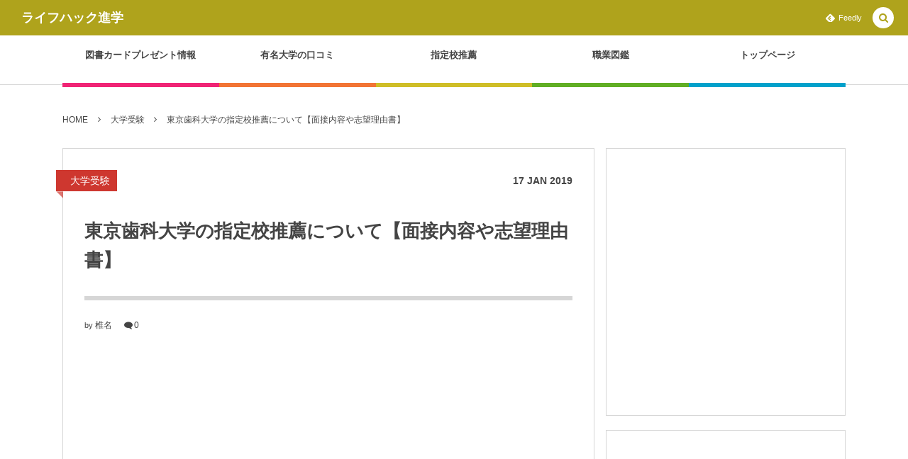

--- FILE ---
content_type: text/html; charset=UTF-8
request_url: https://life-hack-lab.com/zyuken/tokyoshika-shitei/
body_size: 15334
content:
<!DOCTYPE html><html lang="ja"
	prefix="og: https://ogp.me/ns#"  class="no-js"><head prefix="og: http://ogp.me/ns# fb: http://ogp.me/ns/fb# article: http://ogp.me/ns/article#"><meta charset="UTF-8" />
<meta name="viewport" content="width=device-width,initial-scale=1,minimum-scale=1,user-scalable=yes" /><link rel="canonical" href="https://life-hack-lab.com/zyuken/tokyoshika-shitei/" /><title>東京歯科大学の指定校推薦について【面接内容や志望理由書】 | ライフハック進学</title>
<link rel="dns-prefetch" href="//connect.facebook.net" /><link rel="dns-prefetch" href="//secure.gravatar.com" /><link rel="dns-prefetch" href="//api.pinterest.com" /><link rel="dns-prefetch" href="//jsoon.digitiminimi.com" /><link rel="dns-prefetch" href="//b.hatena.ne.jp" /><link rel="dns-prefetch" href="//platform.twitter.com" /><meta http-equiv="Last-Modified" content="Sun, 21 Apr. 2019 13:33:52 +0900" /><link rel="pingback" href="https://life-hack-lab.com/xmlrpc.php" />
<!-- All in One SEO Pack 3.2.9 によって Michael Torbert の Semper Fi Web Designob_start_detected [-1,-1] -->
<script type="application/ld+json" class="aioseop-schema">{"@context":"https://schema.org","@graph":[{"@type":"Organization","@id":"https://life-hack-lab.com/#organization","url":"https://life-hack-lab.com/","name":"\u30e9\u30a4\u30d5\u30cf\u30c3\u30af\u9032\u5b66","sameAs":[]},{"@type":"WebSite","@id":"https://life-hack-lab.com/#website","url":"https://life-hack-lab.com/","name":"\u30e9\u30a4\u30d5\u30cf\u30c3\u30af\u9032\u5b66","publisher":{"@id":"https://life-hack-lab.com/#organization"}},{"@type":"WebPage","@id":"https://life-hack-lab.com/zyuken/tokyoshika-shitei/#webpage","url":"https://life-hack-lab.com/zyuken/tokyoshika-shitei/","inLanguage":"ja","name":"\u6771\u4eac\u6b6f\u79d1\u5927\u5b66\u306e\u6307\u5b9a\u6821\u63a8\u85a6\u306b\u3064\u3044\u3066\u3010\u9762\u63a5\u5185\u5bb9\u3084\u5fd7\u671b\u7406\u7531\u66f8\u3011","isPartOf":{"@id":"https://life-hack-lab.com/#website"},"image":{"@type":"ImageObject","@id":"https://life-hack-lab.com/zyuken/tokyoshika-shitei/#primaryimage","url":"https://life-hack-lab.com/wp-content/uploads/2019/01/tokyoshika-shitei.png","width":409,"height":187},"primaryImageOfPage":{"@id":"https://life-hack-lab.com/zyuken/tokyoshika-shitei/#primaryimage"},"datePublished":"2019-01-17T04:52:41+09:00","dateModified":"2019-04-21T04:33:52+09:00"},{"@type":"Article","@id":"https://life-hack-lab.com/zyuken/tokyoshika-shitei/#article","isPartOf":{"@id":"https://life-hack-lab.com/zyuken/tokyoshika-shitei/#webpage"},"author":{"@id":"https://life-hack-lab.com/author/hcker-xo/#author"},"headline":"\u6771\u4eac\u6b6f\u79d1\u5927\u5b66\u306e\u6307\u5b9a\u6821\u63a8\u85a6\u306b\u3064\u3044\u3066\u3010\u9762\u63a5\u5185\u5bb9\u3084\u5fd7\u671b\u7406\u7531\u66f8\u3011","datePublished":"2019-01-17T04:52:41+09:00","dateModified":"2019-04-21T04:33:52+09:00","commentCount":0,"mainEntityOfPage":{"@id":"https://life-hack-lab.com/zyuken/tokyoshika-shitei/#webpage"},"publisher":{"@id":"https://life-hack-lab.com/#organization"},"articleSection":"\u5927\u5b66\u53d7\u9a13, \u6307\u5b9a\u6821\u63a8\u85a6","image":{"@type":"ImageObject","@id":"https://life-hack-lab.com/zyuken/tokyoshika-shitei/#primaryimage","url":"https://life-hack-lab.com/wp-content/uploads/2019/01/tokyoshika-shitei.png","width":409,"height":187}},{"@type":"Person","@id":"https://life-hack-lab.com/author/hcker-xo/#author","name":"\u690e\u540d","sameAs":[],"image":{"@type":"ImageObject","@id":"https://life-hack-lab.com/#personlogo","url":"https://secure.gravatar.com/avatar/552be5dd2ade268752dc19c530e62730?s=96&d=mm&r=g","width":96,"height":96,"caption":"\u690e\u540d"}}]}</script>
<link rel="canonical" href="https://life-hack-lab.com/zyuken/tokyoshika-shitei/" />
<meta property="og:type" content="article" />
<meta property="og:title" content="東京歯科大学の指定校推薦について【面接内容や志望理由書】 | ライフハック進学" />
<meta property="og:description" content="こんにちは！ 今回は、東京歯科大学の指定校推薦に合格するためには評定平均はいくら必要なのか、面接ではどのようなことを聞かれるのかといった情報をまとめてみました！ 実際に東京歯科大学に指定校推薦で合格した人から話を聞いたので、情報の精度については信頼できるかと思います。 なお、今回インタビューした方の受験学部は東京歯科大学歯学部です。 東京歯科大学の指定校推薦について その1" />
<meta property="og:url" content="https://life-hack-lab.com/zyuken/tokyoshika-shitei/" />
<meta property="og:site_name" content="Life Hack Lab" />
<meta property="og:image" content="https://life-hack-lab.com/wp-content/uploads/2019/01/tokyoshika-shitei.png" />
<meta property="article:published_time" content="2019-01-17T04:52:41Z" />
<meta property="article:modified_time" content="2019-04-21T04:33:52Z" />
<meta property="og:image:secure_url" content="https://life-hack-lab.com/wp-content/uploads/2019/01/tokyoshika-shitei.png" />
<meta name="twitter:card" content="summary" />
<meta name="twitter:site" content="@Shiina_in_tokyo" />
<meta name="twitter:domain" content="https://twitter.com/Shiina_in_tokyo" />
<meta name="twitter:title" content="東京歯科大学の指定校推薦について【面接内容や志望理由書】 | ライフハック進学" />
<meta name="twitter:description" content="こんにちは！ 今回は、東京歯科大学の指定校推薦に合格するためには評定平均はいくら必要なのか、面接ではどのようなことを聞かれるのかといった情報をまとめてみました！ 実際に東京歯科大学に指定校推薦で合格した人から話を聞いたので、情報の精度については信頼できるかと思います。 なお、今回インタビューした方の受験学部は東京歯科大学歯学部です。 東京歯科大学の指定校推薦について その1" />
<meta name="twitter:image" content="https://life-hack-lab.com/wp-content/uploads/2019/01/tokyoshika-shitei.png" />
			<script >
				window.ga=window.ga||function(){(ga.q=ga.q||[]).push(arguments)};ga.l=+new Date;
				ga('create', 'UA-108489965-1', 'auto');
				// Plugins
				
				ga('send', 'pageview');
			</script>
			<script async src="https://www.google-analytics.com/analytics.js"></script>
			<!-- All in One SEO Pack -->
<link rel='dns-prefetch' href='//s0.wp.com' />
<link rel='dns-prefetch' href='//ajax.googleapis.com' />
<link rel='dns-prefetch' href='//s.w.org' />
<link rel="alternate" type="application/rss+xml" title="ライフハック進学 &raquo; フィード" href="https://life-hack-lab.com/feed/" />
<link rel="alternate" type="application/rss+xml" title="ライフハック進学 &raquo; コメントフィード" href="https://life-hack-lab.com/comments/feed/" />
<link rel="alternate" type="application/rss+xml" title="ライフハック進学 &raquo; 東京歯科大学の指定校推薦について【面接内容や志望理由書】 のコメントのフィード" href="https://life-hack-lab.com/zyuken/tokyoshika-shitei/feed/" />
		<script>
			window._wpemojiSettings = {"baseUrl":"https:\/\/s.w.org\/images\/core\/emoji\/12.0.0-1\/72x72\/","ext":".png","svgUrl":"https:\/\/s.w.org\/images\/core\/emoji\/12.0.0-1\/svg\/","svgExt":".svg","source":{"concatemoji":"https:\/\/life-hack-lab.com\/wp-includes\/js\/wp-emoji-release.min.js?ver=5.3.20"}};
			!function(e,a,t){var n,r,o,i=a.createElement("canvas"),p=i.getContext&&i.getContext("2d");function s(e,t){var a=String.fromCharCode;p.clearRect(0,0,i.width,i.height),p.fillText(a.apply(this,e),0,0);e=i.toDataURL();return p.clearRect(0,0,i.width,i.height),p.fillText(a.apply(this,t),0,0),e===i.toDataURL()}function c(e){var t=a.createElement("script");t.src=e,t.defer=t.type="text/javascript",a.getElementsByTagName("head")[0].appendChild(t)}for(o=Array("flag","emoji"),t.supports={everything:!0,everythingExceptFlag:!0},r=0;r<o.length;r++)t.supports[o[r]]=function(e){if(!p||!p.fillText)return!1;switch(p.textBaseline="top",p.font="600 32px Arial",e){case"flag":return s([127987,65039,8205,9895,65039],[127987,65039,8203,9895,65039])?!1:!s([55356,56826,55356,56819],[55356,56826,8203,55356,56819])&&!s([55356,57332,56128,56423,56128,56418,56128,56421,56128,56430,56128,56423,56128,56447],[55356,57332,8203,56128,56423,8203,56128,56418,8203,56128,56421,8203,56128,56430,8203,56128,56423,8203,56128,56447]);case"emoji":return!s([55357,56424,55356,57342,8205,55358,56605,8205,55357,56424,55356,57340],[55357,56424,55356,57342,8203,55358,56605,8203,55357,56424,55356,57340])}return!1}(o[r]),t.supports.everything=t.supports.everything&&t.supports[o[r]],"flag"!==o[r]&&(t.supports.everythingExceptFlag=t.supports.everythingExceptFlag&&t.supports[o[r]]);t.supports.everythingExceptFlag=t.supports.everythingExceptFlag&&!t.supports.flag,t.DOMReady=!1,t.readyCallback=function(){t.DOMReady=!0},t.supports.everything||(n=function(){t.readyCallback()},a.addEventListener?(a.addEventListener("DOMContentLoaded",n,!1),e.addEventListener("load",n,!1)):(e.attachEvent("onload",n),a.attachEvent("onreadystatechange",function(){"complete"===a.readyState&&t.readyCallback()})),(n=t.source||{}).concatemoji?c(n.concatemoji):n.wpemoji&&n.twemoji&&(c(n.twemoji),c(n.wpemoji)))}(window,document,window._wpemojiSettings);
		</script>
		<style type="text/css">
img.wp-smiley,
img.emoji {
	display: inline !important;
	border: none !important;
	box-shadow: none !important;
	height: 1em !important;
	width: 1em !important;
	margin: 0 .07em !important;
	vertical-align: -0.1em !important;
	background: none !important;
	padding: 0 !important;
}
</style>
	<link rel='stylesheet' id='wp-block-library-css'  href='https://life-hack-lab.com/wp-includes/css/dist/block-library/style.min.css?ver=5.3.20' type='text/css' media='all' />
<link rel='stylesheet' id='contact-form-7-css'  href='https://life-hack-lab.com/wp-content/plugins/contact-form-7/includes/css/styles.css?ver=5.1.4' type='text/css' media='all' />
<link rel='stylesheet' id='toc-screen-css'  href='https://life-hack-lab.com/wp-content/plugins/table-of-contents-plus/screen.min.css?ver=1509' type='text/css' media='all' />
<link rel='stylesheet' id='digipress-css'  href='https://life-hack-lab.com/wp-content/themes/dp-colors/css/pc.css?ver=20200506015125' type='text/css' media='all' />
<link rel='stylesheet' id='wow-css'  href='https://life-hack-lab.com/wp-content/themes/dp-colors/css/animate.css?ver=2.3.0.4' type='text/css' media='all' />
<link rel='stylesheet' id='dp-visual-css'  href='https://life-hack-lab.com/wp-content/uploads/digipress/colors/css/visual-custom.css?ver=20200608000850' type='text/css' media='all' />
<link rel='stylesheet' id='jquery-lazyloadxt-spinner-css-css'  href='//life-hack-lab.com/wp-content/plugins/a3-lazy-load/assets/css/jquery.lazyloadxt.spinner.css?ver=5.3.20' type='text/css' media='all' />
<link rel='stylesheet' id='jetpack_css-css'  href='https://life-hack-lab.com/wp-content/plugins/jetpack/css/jetpack.css?ver=7.8.4' type='text/css' media='all' />
<script>if (document.location.protocol != "https:") {document.location = document.URL.replace(/^http:/i, "https:");}</script><script src='https://ajax.googleapis.com/ajax/libs/jquery/2.2.4/jquery.min.js?ver=5.3.20'></script>
<link rel='https://api.w.org/' href='https://life-hack-lab.com/wp-json/' />
<link rel="EditURI" type="application/rsd+xml" title="RSD" href="https://life-hack-lab.com/xmlrpc.php?rsd" />
<link rel="wlwmanifest" type="application/wlwmanifest+xml" href="https://life-hack-lab.com/wp-includes/wlwmanifest.xml" /> 
<link rel='shortlink' href='https://life-hack-lab.com/?p=2263' />
<link rel="alternate" type="application/json+oembed" href="https://life-hack-lab.com/wp-json/oembed/1.0/embed?url=https%3A%2F%2Flife-hack-lab.com%2Fzyuken%2Ftokyoshika-shitei%2F" />
<link rel="alternate" type="text/xml+oembed" href="https://life-hack-lab.com/wp-json/oembed/1.0/embed?url=https%3A%2F%2Flife-hack-lab.com%2Fzyuken%2Ftokyoshika-shitei%2F&#038;format=xml" />
<style type='text/css'>img#wpstats{display:none}</style><!-- All in one Favicon 4.7 --><link rel="shortcut icon" href="https://life-hack-lab.com/wp-content/uploads/2019/03/ラ-1.png" />
<link rel="icon" href="https://life-hack-lab.com/wp-content/uploads/2019/03/ラ-2.png" type="image/gif"/>
<link rel="icon" href="https://life-hack-lab.com/wp-content/uploads/2019/03/ラ.png" type="image/png"/>
<link rel="apple-touch-icon" href="https://life-hack-lab.com/wp-content/uploads/2019/03/ラ-3.png" />
<style type="text/css" id="custom-background-css">
body.custom-background { background-color: #ffffff; }
</style>
	<script>j$=jQuery;</script></head>
<body data-rsssl=1 class="post-template-default single single-post postid-2263 single-format-standard custom-background pc-theme not-home" data-ct-sns-cache="true" data-ct-sns-cache-time="86400000"><div id="wrapper">
<header id="header" class="header_area not-home">
<div id="header-bar"><h1 class="bar_title not-home"><a href="https://life-hack-lab.com/" title="ライフハック進学" class="txt wow fadeInLeft">ライフハック進学</a></h1><div id="header-bar-content" class="wow fadeInRight has_search">
<div id="expand_global_menu" role="button" class="bar_item icon-spaced-menu"><span>Menu</span></div><div id="header-sns" class="bar_item"><ul><li class="feedly"><a href="https://feedly.com/i/subscription/feed/https%3A%2F%2Flife-hack-lab.com%2Ffeed%2F" target="_blank" title="Follow on feedly" class="icon-feedly"><span>Feedly</span></a></li></ul></div></div></div><div id="header-content"></div><nav id="header-menu" class="header-menu-normal-page"><div id="header-menu-content"><ul id="global_menu_ul" class="menu_num_5 under_bar"><li id="menu-item-3378" class="menu-item menu-item-type-custom menu-item-object-custom"><a href="https://life-hack-lab.com/gakureki/mynavi/" class="menu-link"><span class="menu-title">図書カードプレゼント情報</span></a></li>
<li id="menu-item-3410" class="menu-item menu-item-type-custom menu-item-object-custom"><a href="https://life-hack-lab.com/tag/%E6%9C%89%E5%90%8D%E5%A4%A7%E5%AD%A6/" class="menu-link"><span class="menu-title">有名大学の口コミ</span></a></li>
<li id="menu-item-3411" class="menu-item menu-item-type-custom menu-item-object-custom"><a href="https://life-hack-lab.com/tag/%E6%8C%87%E5%AE%9A%E6%A0%A1%E6%8E%A8%E8%96%A6/" class="menu-link"><span class="menu-title">指定校推薦</span></a></li>
<li id="menu-item-3379" class="menu-item menu-item-type-taxonomy menu-item-object-category"><a href="https://life-hack-lab.com/category/syokugyou/" class="menu-link"><span class="menu-title">職業図鑑</span></a></li>
<li id="menu-item-8737" class="menu-item menu-item-type-post_type menu-item-object-page menu-item-home"><a href="https://life-hack-lab.com/" class="menu-link"><span class="menu-title">トップページ</span></a></li>
</ul></div></nav></header><main id="main" role="main" class="not-home"><nav id="dp_breadcrumb_nav" class="dp_breadcrumb_nav widget-container-inner"><ul><li><a href="https://life-hack-lab.com/" class="nav_home"><span>HOME</span></a></li><li><a href="https://life-hack-lab.com/category/zyuken/"><span>大学受験</span></a></li><li><a href="https://life-hack-lab.com/zyuken/tokyoshika-shitei/"><span>東京歯科大学の指定校推薦について【面接内容や志望理由書】</span></a></li></ul></nav><div id="main-content" class="clearfix"><div id="content" class="content two-col"><div id="article-content"><article id="post-2263" class="single-article post-2263 post type-post status-publish format-standard has-post-thumbnail category-zyuken tag-47">
<header id="single-header" class="right"><div class="post-meta top"><div class="single-cat"><a href="https://life-hack-lab.com/category/zyuken/" rel="tag" class=" cat-color6">大学受験</a></div><div class="single-date"><time datetime="2019-01-17T13:52:41+09:00" class="published"><span class="date_day">17</span> <span class="date_month_en">Jan</span> <span class="date_year">2019</span></time></div></div><h1 class="single-title"><span class="wow fadeInRight">東京歯科大学の指定校推薦について【面接内容や志望理由書】</span></h1><div class="post-meta under-title"><div class="author-info meta-author vcard"><div class="author-name">by <a href="https://life-hack-lab.com/author/hcker-xo/" rel="author" title="Show articles of this user." class="fn">椎名</a></div></div><span class="meta-comment-num icon-comment"><a href="https://life-hack-lab.com/zyuken/tokyoshika-shitei/#respond" title="Comment on 東京歯科大学の指定校推薦について【面接内容や志望理由書】">0</a></span></div></header><div id="widget-post-header" class="widget-content header two-col clearfix"><div id="dpcustomtextwidget-3" class="widget dp_custom_text_widget single"><div class="dp_text_widget"><script async src="https://pagead2.googlesyndication.com/pagead/js/adsbygoogle.js"></script>
<!-- toplink -->
<ins class="adsbygoogle"
     style="display:block"
     data-ad-client="ca-pub-5013437485131506"
     data-ad-slot="4033833063"
     data-ad-format="link"
     data-full-width-responsive="true"></ins>
<script>
     (adsbygoogle = window.adsbygoogle || []).push({});
</script></div></div></div><div class="entry entry-content"><p><img class="lazy lazy-hidden alignnone size-full wp-image-2265" src="//life-hack-lab.com/wp-content/plugins/a3-lazy-load/assets/images/lazy_placeholder.gif" data-lazy-type="image" data-src="https://life-hack-lab.com/wp-content/uploads/2019/01/tokyoshika-shitei.png" alt="" width="409" height="187" srcset="" data-srcset="https://life-hack-lab.com/wp-content/uploads/2019/01/tokyoshika-shitei.png 409w, https://life-hack-lab.com/wp-content/uploads/2019/01/tokyoshika-shitei-300x137.png 300w" sizes="(max-width: 409px) 100vw, 409px" /><noscript><img class="alignnone size-full wp-image-2265" src="https://life-hack-lab.com/wp-content/uploads/2019/01/tokyoshika-shitei.png" alt="" width="409" height="187" srcset="https://life-hack-lab.com/wp-content/uploads/2019/01/tokyoshika-shitei.png 409w, https://life-hack-lab.com/wp-content/uploads/2019/01/tokyoshika-shitei-300x137.png 300w" sizes="(max-width: 409px) 100vw, 409px" /></noscript><br />
こんにちは！</p>
<p>今回は、東京歯科大学の指定校推薦に合格するためには評定平均はいくら必要なのか、面接ではどのようなことを聞かれるのかといった情報をまとめてみました！</p>
<p><strong>実際に東京歯科大学に指定校推薦で合格した人から話を聞いたので、情報の精度については信頼できるかと思います。</strong></p>
<p><strong>なお、今回インタビューした方の受験学部は東京歯科大学歯学部です。</strong></p>
<div id="dpcustomtextwidget-9" class="widget-box dp_custom_text_widget single"><div class="dp_text_widget"><script async src="//pagead2.googlesyndication.com/pagead/js/adsbygoogle.js"></script>
<ins class="adsbygoogle"
     style="display:block; text-align:center;"
     data-ad-layout="in-article"
     data-ad-format="fluid"
     data-ad-client="ca-pub-5013437485131506"
     data-ad-slot="9495237603"></ins>
<script>
     (adsbygoogle = window.adsbygoogle || []).push({});
</script></div></div><div id="toc_container" class="toc_white no_bullets"><p class="toc_title">この記事の目次</p><ul class="toc_list"><li><a href="#i">東京歯科大学の指定校推薦について</a></li><li><a href="#1">その1 東京歯科大学指定校推薦の日程について</a></li><li><a href="#2">その2 東京歯科大学指定校推薦の面接について</a></li><li><a href="#i-2">面接官の様子について</a></li><li><a href="#i-3">質問①東京歯科大学の志望理由を教えてください</a></li><li><a href="#i-4">質問②歯科医師の志望理由</a></li><li><a href="#i-5">質問③附属病院についてどう思うか</a></li><li><a href="#i-6">質問④大学に入ったら何がしたいか</a></li><li><a href="#3">その3 東京歯科大学指定校推薦の志望理由書について</a></li><li><a href="#i-7">指定校推薦で東京歯科大学に合格するために今すぐできる事</a></li><li><a href="#i-8">今回のまとめ</a></li></ul></div>
<script async src="//pagead2.googlesyndication.com/pagead/js/adsbygoogle.js"></script>
<ins class="adsbygoogle"
     style="display:block; text-align:center;"
     data-ad-layout="in-article"
     data-ad-format="fluid"
     data-ad-client="ca-pub-5013437485131506"
     data-ad-slot="9495237603"></ins>
<script>
     (adsbygoogle = window.adsbygoogle || []).push({});
</script><h2 id="e69db1e4baace6adafe7a791e5a4a7e5ada6e381aee68c87e5ae9ae6a0a1e68ea8e896a6e381abe381a4e38184e381a6-1"><span id="i">東京歯科大学の指定校推薦について</span></h2>
<h3 id="e3819de381ae1-e69db1e4baace6adafe7a791e5a4a7e5ada6e68c87e5ae9ae6a0a1e68ea8e896a6e381aee697a5e7a88be381abe381a4e38184e381a6-2"><span id="1">その1 東京歯科大学指定校推薦の日程について</span></h3>
<p>東京歯科大学の指定校推薦の日程は以下のようになっています。</p>
<p><strong>校内書類提出（8月まで）→校内選抜の結果（9月中旬）→願書提出（11月初旬）→学科試験（11月下旬）</strong></p>
<p>なお、東京歯科大学歯学部の指定校推薦に出願するためには<strong>全科目平均評定4.3以上</strong>が必要です。(この基準はあなたの在籍高校によって多少変動します。)</p>
<p>平均評定には、高1年生時の1学期・2学期・3学期、高2年生時の1学期・2学期・3学期、高3年生時の1学期の通知表が使用されます。</p>
<p><strong>そのため、東京歯科大学の指定校推薦に出願を考えている方は高校1年生のうちから定期テストに対する勉強を気を抜かずに行っておきましょう。</strong></p>
<p>次は、東京歯科大学の指定校推薦面接時に聞かれることについてご紹介していきたいと思います。</p>
<p>なお、東京歯科大学歯学部の指定校推薦には面接の他に英語、数学、理科（一科目）の学科試験（50分）、小論文｢東京歯科大学の建学理念について｣（50分）が課されていました。</p>
<h3 id="e3819de381ae2-e69db1e4baace6adafe7a791e5a4a7e5ada6e68c87e5ae9ae6a0a1e68ea8e896a6e381aee99da2e68ea5e381abe381a4e38184e381a6-3"><span id="2">その2 東京歯科大学指定校推薦の面接について</span></h3>
<h4 id="e99da2e68ea5e5ae98e381aee6a798e5ad90e381abe381a4e38184e381a6-4"><span id="i-2">面接官の様子について</span></h4>
<p>2人、50代くらいの男性、ラフな雰囲気で日常会話のような感じ、とても話しやすかった。</p>
<h4 id="e8b3aae5958fe291a0e69db1e4baace6adafe7a791e5a4a7e5ada6e381aee5bf97e69c9be79086e794b1e38292e69599e38188e381a6e3818fe381a0e38195e38184-5"><span id="i-3">質問①東京歯科大学の志望理由を教えてください</span></h4>
<p>国家試験合格率が他大学と比べて、頭一つ飛び出ていて、歯科医師になるための環境がしっかり揃っていると感じたから。また、附属病院の施設も充実していて、自分は口腔外科医として勤務したいと思ったから、口腔外科のある総合病院が付属の東京歯科大学が良いと感じた。</p>
<p>(志望理由を明確に言うためには東京歯科大学についてきちんと知っておく必要があります。不安な方は、<a href="https://ck.jp.ap.valuecommerce.com/servlet/referral?sid=3370748&amp;pid=884962848&amp;vc_url=https://shingakunet.com/gakko/SC000439/">スタディサプリ進路で東京歯科大学のパンフレットを無料請求</a>し、きちんと大学の取り組みを調べておくと良いでしょう。)</p>
<p><a class="btn" href="https://ck.jp.ap.valuecommerce.com/servlet/referral?sid=3370748&amp;pid=884962848&amp;vc_url=https://shingakunet.com/gakko/SC000439/">東京歯科大学のパンフレットを無料請求</a></p>
<h4 id="e8b3aae5958fe291a1e6adafe7a791e58cbbe5b8abe381aee5bf97e69c9be79086e794b1-6"><span id="i-4">質問②歯科医師の志望理由</span></h4>
<p>叔父が歯科医師であり、治療をしてもらった際にとてもかっこいい良いと感じ、憧れを抱いた。また、患者目線からの対応もしていて、人間としても尊敬できると思った。加えて、近所でお世話になっている歯科医院で、とても優しく接してもらったことで、治療をまかせることが出来たことから、そういう歯科医師になりたいと思った。</p>
<h4 id="e8b3aae5958fe291a2e99984e5b19ee79785e999a2e381abe381a4e38184e381a6e381a9e38186e6809de38186e3818b-7"><span id="i-5">質問③附属病院についてどう思うか</span></h4>
<p>身近な人間が通院しているが、痛くもないし対応がとても良いという評判を聞く。また、最新鋭の設備が揃っていることから、他県からも患者が来ると聞き、とても驚いた。</p>
<h4 id="e8b3aae5958fe291a3e5a4a7e5ada6e381abe585a5e381a3e3819fe38289e4bd95e3818ce38197e3819fe38184e3818b-8"><span id="i-6">質問④大学に入ったら何がしたいか</span></h4>
<p>高校時代の経験を生かして、バレー部に入りたい。また、歯科を勉強のためだけでなく、自分の知識として深めていきたいと思った。</p>
<h3 id="e3819de381ae3-e69db1e4baace6adafe7a791e5a4a7e5ada6e68c87e5ae9ae6a0a1e68ea8e896a6e381aee5bf97e69c9be79086e794b1e69bb8e381abe381a4e38184-9"><span id="3">その3 東京歯科大学指定校推薦の志望理由書について</span></h3>
<p><strong>指定校推薦に出願する際には「志望理由書」というものを提出します。</strong></p>
<p>この志望理由書をノーヒントで書くのはとても大変なので、今回はインタビューをした方が実際に提出した志望理由書ご紹介したいと思います。</p>
<div class="box">【志望理由書(東京歯科大学歯学部)】<br />
私が歯科医師を目指した理由は、二つあります。ひとつは、おじが歯科医師だったことです。小さい頃に治療をしてもらったのですが、その姿はとてもかっこよく、憧れました。そして、私も自分の道を極めたいと思いました。2つ目は、近所の歯科医院の先生です。小学生の頃からお世話になっているのですが、いつもとても優しく接していただき、気持ちがいつも楽になりました。この方のおかげで私は歯科医院を嫌いになりませんでした。なので、子供が安心して通える歯科医院を作りたいとも思いました。加えて、大人でも信頼出来る技術と人間性を兼ね備えた歯科医師になりたいと思います。</div>
<h2 id="e68c87e5ae9ae6a0a1e68ea8e896a6e381a7e69db1e4baace6adafe7a791e5a4a7e5ada6e381abe59088e6a0bce38199e3828be3819fe38281e381abe4bb8ae38199-10"><span id="i-7">指定校推薦で東京歯科大学に合格するために今すぐできる事</span></h2>
<p>東京歯科大学の指定校推薦では、<br />
・本校の志望理由を教えて下さい<br />
という質問がなされていました。</p>
<p>この質問に対して、「他の大学でも学べること」を理由として答えるのはNGです。<br />
<strong>東京歯科大学だから学べること、東京歯科大学ではないといけない理由をきちんと答えましょう</strong>。</p>
<p>また、そのような回答を作るためには東京歯科大学について深く知っておく必要があります。<br />
<strong>そのため、東京歯科大学のパンフレットを取り寄せ、東京歯科大学についてきちんとリサーチをしておきましょう。(志望理由書を書く際にも大学パンフレットは役に立ちます！)</strong></p>
<p><a href="https://ck.jp.ap.valuecommerce.com/servlet/referral?sid=3370748&amp;pid=884962848&amp;vc_url=https://shingakunet.com/gakko/SC000439/">スタディサプリ進路</a>ならば送料も含めて無料で東京歯科大学の学校パンフレットを請求できます。<br />
ぜひ、<a href="https://ck.jp.ap.valuecommerce.com/servlet/referral?sid=3370748&amp;pid=884962848&amp;vc_url=https://shingakunet.com/gakko/SC000439/">スタディサプリ進路の公式ホームページ</a>で東京歯科大学のパンフレットを無料請求してみて下さい。</p>
<h2 id="e4bb8ae59b9ee381aee381bee381a8e38281-11"><span id="i-8">今回のまとめ</span></h2>
<p>いかがでしたでしょうか。東京歯科大学の指定校推薦面接では<br />
・他の大学ではなく「東京歯科大学」をあえて志望する理由<br />
が聞かれます。</p>
<p>そのため、東京歯科大学の指定校推薦を受験する方は必ず東京歯科大学のパンフレットを取り寄せ、この大学についての理解を深めておく必要があります。</p>
<p><strong>事前に東京歯科大学についてきちんと調べておけば、万全の心理状態で面接に望めますよ。</strong></p>
<p>東京歯科大学のパンフレットは<a href="https://ck.jp.ap.valuecommerce.com/servlet/referral?sid=3370748&amp;pid=884962848&amp;vc_url=https://shingakunet.com/gakko/SC000439/">スタディサプリ進路</a>で送料も含め完全無料で取り寄せることができます。<br />
ぜひ、<a href="https://ck.jp.ap.valuecommerce.com/servlet/referral?sid=3370748&amp;pid=884962848&amp;vc_url=https://shingakunet.com/gakko/SC000439/">スタディサプリ進路で東京歯科大学のパンフレットを無料請求</a>してみて下さい。</p>
<p><a class="btn" href="https://ck.jp.ap.valuecommerce.com/servlet/referral?sid=3370748&amp;pid=884962848&amp;vc_url=https://shingakunet.com/gakko/SC000439/">東京歯科大学のパンフレットを無料請求</a></p>
</div><div id="widget-post-footer" class="widget-content footer two-col clearfix"><div id="dpcustomtextwidget-6" class="widget dp_custom_text_widget single"><div class="dp_text_widget"><script async src="//pagead2.googlesyndication.com/pagead/js/adsbygoogle.js"></script>
<ins class="adsbygoogle"
     style="display:block; text-align:center;"
     data-ad-layout="in-article"
     data-ad-format="fluid"
     data-ad-client="ca-pub-5013437485131506"
     data-ad-slot="9495237603"></ins>
<script>
     (adsbygoogle = window.adsbygoogle || []).push({});
</script></div></div><div id="dpcustomtextwidget-11" class="widget dp_custom_text_widget single"><div class="dp_text_widget"><script async src="https://pagead2.googlesyndication.com/pagead/js/adsbygoogle.js"></script>
<ins class="adsbygoogle"
     style="display:block"
     data-ad-format="autorelaxed"
     data-ad-client="ca-pub-5013437485131506"
     data-ad-slot="1534660524"></ins>
<script>
     (adsbygoogle = window.adsbygoogle || []).push({});
</script></div></div></div><footer class="post-meta bottom"><span class="meta-date"><time datetime="2019-01-17T13:52:41+09:00" class="published icon-clock eng"><span class="date_month_en_full">January</span> <span class="date_day">17</span>, <span class="date_year">2019</span></time></span><div class="author-info meta-author vcard"><div class="author-name">by <a href="https://life-hack-lab.com/author/hcker-xo/" rel="author" title="Show articles of this user." class="fn">椎名</a></div></div><span class="icon-edit"><a href="#respond">コメント</a></span><span class="meta-comment-num icon-comment"><a href="https://life-hack-lab.com/zyuken/tokyoshika-shitei/#respond" title="Comment on 東京歯科大学の指定校推薦について【面接内容や志望理由書】">0</a></span><div class="meta-cat">CATEGORY : <a href="https://life-hack-lab.com/category/zyuken/" rel="tag" class=" cat-color6">大学受験</a></div><div class="meta-tag">TAG : <a href="https://life-hack-lab.com/tag/%e6%8c%87%e5%ae%9a%e6%a0%a1%e6%8e%a8%e8%96%a6/" rel="tag" title="143 topics of this tag.">指定校推薦</a> </div></footer><div itemscope itemtype="http://data-vocabulary.org/Person" class="author_info"><div class="author_col one wow fadeInRight"></div><div class="author_col two  wow fadeInRight"></div><div class="author_col three"></div><div class=" wow fadeInUp"></div><div class="dp_related_posts clearfix horizontal two-col"><ul><li class="clearfix wow fadeInUp"><div class="widget-post-thumb"><a href="https://life-hack-lab.com/gakureki/seisenjogakuin/" title="清泉女学院大学の評判と偏差値【長野県内のお嬢様大学】" class="thumb-link"><figure class="post-thumb"><img src="https://life-hack-lab.com/wp-content/uploads/2020/03/seisenjogakuin.jpg" width="250" height="147" layout="responsive" class="wp-post-image" alt="清泉女学院大学の評判と偏差値【長野県内のお嬢様大学】" /></figure></a></div><div class="excerpt_div has_thumb"><div class="loop-cat"><a href="https://life-hack-lab.com/category/gakureki/" rel="tag" class="cat-link cat-color17"><span>学歴とかの話</span></a></div><div class="meta-date eng"><time datetime="2020-11-06T16:25:18+09:00"><span class="date_month_en_full">November</span> <span class="date_day">6</span>, <span class="date_year">2020</span></time></div><h4 class="excerpt_title_wid"><a href="https://life-hack-lab.com/gakureki/seisenjogakuin/" title="清泉女学院大学の評判と偏差値【長野県内のお嬢様大学】" class="item-link">清泉女学院大学の評判と偏差値【長野県内のお嬢様大学】</a></h4></div></li><li class="clearfix wow fadeInUp"><div class="widget-post-thumb"><a href="https://life-hack-lab.com/gakureki/nihon-shakaijigyo/" title="日本社会事業大学の評判と偏差値【福祉の東大です】" class="thumb-link"><figure class="post-thumb"><img src="https://life-hack-lab.com/wp-content/uploads/2020/03/nihon-shakaijigyo.jpg" width="154" height="154" layout="responsive" class="wp-post-image" alt="日本社会事業大学の評判と偏差値【福祉の東大です】" srcset="https://life-hack-lab.com/wp-content/uploads/2020/03/nihon-shakaijigyo.jpg 225w, https://life-hack-lab.com/wp-content/uploads/2020/03/nihon-shakaijigyo-150x150.jpg 150w" /></figure></a></div><div class="excerpt_div has_thumb"><div class="loop-cat"><a href="https://life-hack-lab.com/category/gakureki/" rel="tag" class="cat-link cat-color17"><span>学歴とかの話</span></a></div><div class="meta-date eng"><time datetime="2020-10-31T16:21:12+09:00"><span class="date_month_en_full">October</span> <span class="date_day">31</span>, <span class="date_year">2020</span></time></div><h4 class="excerpt_title_wid"><a href="https://life-hack-lab.com/gakureki/nihon-shakaijigyo/" title="日本社会事業大学の評判と偏差値【福祉の東大です】" class="item-link">日本社会事業大学の評判と偏差値【福祉の東大です】</a></h4></div></li><li class="clearfix wow fadeInUp"><div class="widget-post-thumb"><a href="https://life-hack-lab.com/gakureki/hirokei/" title="広島経済大学の評判と偏差値【広島県内では中堅レベルの大学】" class="thumb-link"><figure class="post-thumb"><img src="https://life-hack-lab.com/wp-content/uploads/2020/03/hiroshima-keizai2.png" width="250" height="54" layout="responsive" class="wp-post-image" alt="広島経済大学の評判と偏差値【広島県内では中堅レベルの大学】" srcset="https://life-hack-lab.com/wp-content/uploads/2020/03/hiroshima-keizai2.png 366w, https://life-hack-lab.com/wp-content/uploads/2020/03/hiroshima-keizai2-300x65.png 300w" /></figure></a></div><div class="excerpt_div has_thumb"><div class="loop-cat"><a href="https://life-hack-lab.com/category/gakureki/" rel="tag" class="cat-link cat-color17"><span>学歴とかの話</span></a></div><div class="meta-date eng"><time datetime="2020-10-24T16:17:48+09:00"><span class="date_month_en_full">October</span> <span class="date_day">24</span>, <span class="date_year">2020</span></time></div><h4 class="excerpt_title_wid"><a href="https://life-hack-lab.com/gakureki/hirokei/" title="広島経済大学の評判と偏差値【広島県内では中堅レベルの大学】" class="item-link">広島経済大学の評判と偏差値【広島県内では中堅レベルの大学】</a></h4></div></li><li class="clearfix wow fadeInUp"><div class="widget-post-thumb"><a href="https://life-hack-lab.com/gakureki/urawa/" title="浦和大学の評判と偏差値【偏差値は低いが福祉系の学部は有名】" class="thumb-link"><figure class="post-thumb"><img src="https://life-hack-lab.com/wp-content/uploads/2020/03/urawa.jpg" width="222" height="154" layout="responsive" class="wp-post-image" alt="浦和大学の評判と偏差値【偏差値は低いが福祉系の学部は有名】" /></figure></a></div><div class="excerpt_div has_thumb"><div class="loop-cat"><a href="https://life-hack-lab.com/category/gakureki/" rel="tag" class="cat-link cat-color17"><span>学歴とかの話</span></a></div><div class="meta-date eng"><time datetime="2020-10-17T16:08:42+09:00"><span class="date_month_en_full">October</span> <span class="date_day">17</span>, <span class="date_year">2020</span></time></div><h4 class="excerpt_title_wid"><a href="https://life-hack-lab.com/gakureki/urawa/" title="浦和大学の評判と偏差値【偏差値は低いが福祉系の学部は有名】" class="item-link">浦和大学の評判と偏差値【偏差値は低いが福祉系の学部は有名】</a></h4></div></li><li class="clearfix wow fadeInUp"><div class="widget-post-thumb"><a href="https://life-hack-lab.com/gakureki/gidu-shotoku/" title="岐阜聖徳学園大学の評判と偏差値【東海地方では中堅レベルの大学】" class="thumb-link"><figure class="post-thumb"><img src="https://life-hack-lab.com/wp-content/uploads/2020/03/gifu-shotoku.jpg" width="154" height="154" layout="responsive" class="wp-post-image" alt="岐阜聖徳学園大学の評判と偏差値【東海地方では中堅レベルの大学】" srcset="https://life-hack-lab.com/wp-content/uploads/2020/03/gifu-shotoku.jpg 225w, https://life-hack-lab.com/wp-content/uploads/2020/03/gifu-shotoku-150x150.jpg 150w" /></figure></a></div><div class="excerpt_div has_thumb"><div class="loop-cat"><a href="https://life-hack-lab.com/category/gakureki/" rel="tag" class="cat-link cat-color17"><span>学歴とかの話</span></a></div><div class="meta-date eng"><time datetime="2020-10-10T16:05:50+09:00"><span class="date_month_en_full">October</span> <span class="date_day">10</span>, <span class="date_year">2020</span></time></div><h4 class="excerpt_title_wid"><a href="https://life-hack-lab.com/gakureki/gidu-shotoku/" title="岐阜聖徳学園大学の評判と偏差値【東海地方では中堅レベルの大学】" class="item-link">岐阜聖徳学園大学の評判と偏差値【東海地方では中堅レベルの大学】</a></h4></div></li><li class="clearfix wow fadeInUp"><div class="widget-post-thumb"><a href="https://life-hack-lab.com/gakureki/senzokugakuen/" title="洗足学園音楽大学の評判と偏差値【お金持ちの学生が多く音大の中では中堅レベルの難易度】　" class="thumb-link"><figure class="post-thumb"><img src="https://life-hack-lab.com/wp-content/uploads/2020/03/senzokugakuen.png" width="154" height="154" layout="responsive" class="wp-post-image" alt="洗足学園音楽大学の評判と偏差値【お金持ちの学生が多く音大の中では中堅レベルの難易度】　" srcset="https://life-hack-lab.com/wp-content/uploads/2020/03/senzokugakuen.png 225w, https://life-hack-lab.com/wp-content/uploads/2020/03/senzokugakuen-150x150.png 150w" /></figure></a></div><div class="excerpt_div has_thumb"><div class="loop-cat"><a href="https://life-hack-lab.com/category/gakureki/" rel="tag" class="cat-link cat-color17"><span>学歴とかの話</span></a></div><div class="meta-date eng"><time datetime="2020-10-03T16:02:08+09:00"><span class="date_month_en_full">October</span> <span class="date_day">3</span>, <span class="date_year">2020</span></time></div><h4 class="excerpt_title_wid"><a href="https://life-hack-lab.com/gakureki/senzokugakuen/" title="洗足学園音楽大学の評判と偏差値【お金持ちの学生が多く音大の中では中堅レベルの難易度】　" class="item-link">洗足学園音楽大学の評判と偏差値【お金持ちの学生が多く音大の中では中堅レベルの難易度】　</a></h4></div></li></ul><a href="https://life-hack-lab.com/author/" class="more-entry-link wow fadeInDown" rel="author" title="Show articles of this user."><span>椎名の記事一覧</span></a></div></div></article><aside class="dp_related_posts clearfix vertical two-col"><h3 class="inside-title"><span class="wow fadeInRight">こんな記事もよく読まれています</span></h3><ul><li class="clearfix wow fadeInUp"><div class="widget-post-thumb has_cat"><a href="https://life-hack-lab.com/zyuken/takaken-shitei/" class="thumb_link"><img src="https://life-hack-lab.com/wp-content/uploads/2019/11/takasakikenkou-shitei.png" width="250" height="82" layout="responsive" class="wp-post-image" alt="高崎健康福祉大学の指定校推薦について【面接内容や志望理由書の例文】" srcset="https://life-hack-lab.com/wp-content/uploads/2019/11/takasakikenkou-shitei.png 370w, https://life-hack-lab.com/wp-content/uploads/2019/11/takasakikenkou-shitei-300x99.png 300w" /></a><div class="loop-cat"><a href="https://life-hack-lab.com/category/zyuken/" rel="tag" class=" cat-color6">大学受験</a></div></div><div class="excerpt_div"><h4><a href="https://life-hack-lab.com/zyuken/takaken-shitei/" class="rel-post-title item-link">高崎健康福祉大学の指定校推薦について【面接内容や志望理由書の例文】</a></h4></div></li><li class="clearfix wow fadeInUp"><div class="widget-post-thumb has_cat"><a href="https://life-hack-lab.com/zyuken/nagokei-shitei/" class="thumb_link"><img src="https://life-hack-lab.com/wp-content/uploads/2019/11/nagokei-shitei.png" width="250" height="76" layout="responsive" class="wp-post-image" alt="名古屋経済大学の指定校推薦について【面接内容や志望理由書の例文】" srcset="https://life-hack-lab.com/wp-content/uploads/2019/11/nagokei-shitei.png 670w, https://life-hack-lab.com/wp-content/uploads/2019/11/nagokei-shitei-300x91.png 300w" /></a><div class="loop-cat"><a href="https://life-hack-lab.com/category/zyuken/" rel="tag" class=" cat-color6">大学受験</a></div></div><div class="excerpt_div"><h4><a href="https://life-hack-lab.com/zyuken/nagokei-shitei/" class="rel-post-title item-link">名古屋経済大学の指定校推薦について【面接内容や志望理由書の例文】</a></h4></div></li><li class="clearfix wow fadeInUp"><div class="widget-post-thumb has_cat"><a href="https://life-hack-lab.com/zyuken/gihusei-shitei/" class="thumb_link"><img src="https://life-hack-lab.com/wp-content/uploads/2019/11/gifuseitoku-shitei.png" width="250" height="60" layout="responsive" class="wp-post-image" alt="岐阜聖徳学園大学の指定校推薦について【面接内容や志望理由書の例文】" srcset="https://life-hack-lab.com/wp-content/uploads/2019/11/gifuseitoku-shitei.png 508w, https://life-hack-lab.com/wp-content/uploads/2019/11/gifuseitoku-shitei-300x72.png 300w" /></a><div class="loop-cat"><a href="https://life-hack-lab.com/category/zyuken/" rel="tag" class=" cat-color6">大学受験</a></div></div><div class="excerpt_div"><h4><a href="https://life-hack-lab.com/zyuken/gihusei-shitei/" class="rel-post-title item-link">岐阜聖徳学園大学の指定校推薦について【面接内容や志望理由書の例文】</a></h4></div></li><li class="clearfix wow fadeInUp"><div class="widget-post-thumb has_cat"><a href="https://life-hack-lab.com/zyuken/suzukairyou-shitei/" class="thumb_link"><img src="https://life-hack-lab.com/wp-content/uploads/2019/11/suzuka-shitei.png" width="250" height="94" layout="responsive" class="wp-post-image" alt="鈴鹿医療科学大学の指定校推薦について【面接内容や志望理由書の例文】" srcset="https://life-hack-lab.com/wp-content/uploads/2019/11/suzuka-shitei.png 334w, https://life-hack-lab.com/wp-content/uploads/2019/11/suzuka-shitei-300x113.png 300w" /></a><div class="loop-cat"><a href="https://life-hack-lab.com/category/zyuken/" rel="tag" class=" cat-color6">大学受験</a></div></div><div class="excerpt_div"><h4><a href="https://life-hack-lab.com/zyuken/suzukairyou-shitei/" class="rel-post-title item-link">鈴鹿医療科学大学の指定校推薦について【面接内容や志望理由書の例文】</a></h4></div></li><li class="clearfix wow fadeInUp"><div class="widget-post-thumb has_cat"><a href="https://life-hack-lab.com/zyuken/chikushi-shitei/" class="thumb_link"><img src="https://life-hack-lab.com/wp-content/uploads/2019/11/tsukushi-shitei.png" width="250" height="93" layout="responsive" class="wp-post-image" alt="筑紫女学園大学の指定校推薦について【面接内容や志望理由書の例文】" srcset="https://life-hack-lab.com/wp-content/uploads/2019/11/tsukushi-shitei.png 538w, https://life-hack-lab.com/wp-content/uploads/2019/11/tsukushi-shitei-300x112.png 300w" /></a><div class="loop-cat"><a href="https://life-hack-lab.com/category/zyuken/" rel="tag" class=" cat-color6">大学受験</a></div></div><div class="excerpt_div"><h4><a href="https://life-hack-lab.com/zyuken/chikushi-shitei/" class="rel-post-title item-link">筑紫女学園大学の指定校推薦について【面接内容や志望理由書の例文】</a></h4></div></li><li class="clearfix wow fadeInUp"><div class="widget-post-thumb has_cat"><a href="https://life-hack-lab.com/zyuken/toukoku-shitei/" class="thumb_link"><img src="https://life-hack-lab.com/wp-content/uploads/2019/11/tokyokokusai-shitei.png" width="250" height="100" layout="responsive" class="wp-post-image" alt="東京国際大学の指定校推薦について【面接内容や志望理由書の例文】" srcset="https://life-hack-lab.com/wp-content/uploads/2019/11/tokyokokusai-shitei.png 498w, https://life-hack-lab.com/wp-content/uploads/2019/11/tokyokokusai-shitei-300x120.png 300w" /></a><div class="loop-cat"><a href="https://life-hack-lab.com/category/zyuken/" rel="tag" class=" cat-color6">大学受験</a></div></div><div class="excerpt_div"><h4><a href="https://life-hack-lab.com/zyuken/toukoku-shitei/" class="rel-post-title item-link">東京国際大学の指定校推薦について【面接内容や志望理由書の例文】</a></h4></div></li><li class="clearfix wow fadeInUp"><div class="widget-post-thumb has_cat"><a href="https://life-hack-lab.com/zyuken/sapporo-shitei/" class="thumb_link"><img src="https://life-hack-lab.com/wp-content/uploads/2019/11/sapporo-shitei.png" width="250" height="81" layout="responsive" class="wp-post-image" alt="札幌大学の指定校推薦について【面接内容や志望理由書の例文】" srcset="https://life-hack-lab.com/wp-content/uploads/2019/11/sapporo-shitei.png 504w, https://life-hack-lab.com/wp-content/uploads/2019/11/sapporo-shitei-300x98.png 300w" /></a><div class="loop-cat"><a href="https://life-hack-lab.com/category/zyuken/" rel="tag" class=" cat-color6">大学受験</a></div></div><div class="excerpt_div"><h4><a href="https://life-hack-lab.com/zyuken/sapporo-shitei/" class="rel-post-title item-link">札幌大学の指定校推薦について【面接内容や志望理由書の例文】</a></h4></div></li><li class="clearfix wow fadeInUp"><div class="widget-post-thumb has_cat"><a href="https://life-hack-lab.com/zyuken/nihoniryou-shitei/" class="thumb_link"><img src="https://life-hack-lab.com/wp-content/uploads/2019/11/nihoniryou-shitei.png" width="250" height="113" layout="responsive" class="wp-post-image" alt="日本医療科学大学の指定校推薦について【面接内容や志望理由書の例文】" srcset="https://life-hack-lab.com/wp-content/uploads/2019/11/nihoniryou-shitei.png 416w, https://life-hack-lab.com/wp-content/uploads/2019/11/nihoniryou-shitei-300x136.png 300w" /></a><div class="loop-cat"><a href="https://life-hack-lab.com/category/zyuken/" rel="tag" class=" cat-color6">大学受験</a></div></div><div class="excerpt_div"><h4><a href="https://life-hack-lab.com/zyuken/nihoniryou-shitei/" class="rel-post-title item-link">日本医療科学大学の指定校推薦について【面接内容や志望理由書の例文】</a></h4></div></li></ul></aside><div id="single-nav" class="single-nav  two-col"><ul class="nav-ul clearfix" role="navigation"><li class="nav-li pos-l"><a href="https://life-hack-lab.com/zyuken/hagoromo-shitei/" class="navlink icon-triangle-left"><figure class="post-figure"><img src="https://life-hack-lab.com/wp-content/uploads/2019/01/hagoromo-shitei.png" width="140" height="46" layout="responsive" class="wp-post-image" alt="東京歯科大学の指定校推薦について【面接内容や志望理由書】" /></figure><div class="post-title"><span>羽衣国際大学の指定校推薦について【面接内容や志望理由書】</span></div></a></li><li class="nav-li pos-r"><a href="https://life-hack-lab.com/zyuken/aogaku-shitei/" class="navlink icon-triangle-right"><figure class="post-figure"><img src="https://life-hack-lab.com/wp-content/uploads/2019/01/aogaku-shitei.png" width="140" height="39" layout="responsive" class="wp-post-image" alt="東京歯科大学の指定校推薦について【面接内容や志望理由書】" srcset="https://life-hack-lab.com/wp-content/uploads/2019/01/aogaku-shitei.png 538w, https://life-hack-lab.com/wp-content/uploads/2019/01/aogaku-shitei-300x83.png 300w" /></figure><div class="post-title"><span>青山学院大学の指定校推薦について【面接内容や志望理由書】</span></div></a></li></ul></div>	<div id="respond" class="comment-respond">
		<h3 id="reply-title" class="comment-reply-title"><span>誹謗中傷と捉えたコメントのIPアドレスは全て記録しています</span> <small><a rel="nofollow" id="cancel-comment-reply-link" href="/zyuken/tokyoshika-shitei/#respond" style="display:none;"><span>CANCEL REPLY</span></a></small></h3><form action="https://life-hack-lab.com/wp-comments-post.php" method="post" id="commentform" class="comment-form" novalidate><div class="pencil"><label for="comment">Comment</label> <span class="required">*</span><div id="comment-comment"><textarea id="comment" name="comment" aria-required="true"></textarea></div></div><div class="user"><label for="author">Name</label> <span class="required">*</span><div id="comment-author"><input id="author" name="author" type="text" value="" size="30"1 /></div></div>
<div class="mail"><label for="email">E-mail</label> <span class="required">*</span> (公開されません)<div id="comment-email"><input id="email" name="email" type="email" value="" size="30"1 /></div></div>
<div class="globe"><label for="url">URL</label><div id="comment-url"><input id="url" name="url" type="url" value="" size="30" /></div></div>
<p class="form-submit"><input name="submit" type="submit" id="submit" class="submit" value="SEND" /> <input type='hidden' name='comment_post_ID' value='2263' id='comment_post_ID' />
<input type='hidden' name='comment_parent' id='comment_parent' value='0' />
</p><p style="display: none !important;"><label>&#916;<textarea name="ak_hp_textarea" cols="45" rows="8" maxlength="100"></textarea></label><input type="hidden" id="ak_js_1" name="ak_js" value="133"/><script>document.getElementById( "ak_js_1" ).setAttribute( "value", ( new Date() ).getTime() );</script></p></form>	</div><!-- #respond -->
	</div></div><aside id="sidebar" class="sidebar right">
<div id="text-18" class="widget widget_text">			<div class="textwidget"><p><script async src="//pagead2.googlesyndication.com/pagead/js/adsbygoogle.js"></script><br />
<ins class="adsbygoogle"
     style="display:block; text-align:center;"
     data-ad-layout="in-article"
     data-ad-format="fluid"
     data-ad-client="ca-pub-5013437485131506"
     data-ad-slot="9495237603"></ins><br />
<script>
     (adsbygoogle = window.adsbygoogle || []).push({});
</script></p>
</div>
		</div><div id="text-7" class="widget widget_text">			<div class="textwidget"><p><script async src="//pagead2.googlesyndication.com/pagead/js/adsbygoogle.js"></script><br />
<ins class="adsbygoogle"
     style="display:block"
     data-ad-format="autorelaxed"
     data-ad-client="ca-pub-5013437485131506"
     data-ad-slot="2130494961"></ins><br />
<script>
     (adsbygoogle = window.adsbygoogle || []).push({});
</script></p>
</div>
		</div><div id="text-14" class="widget widget_text">			<div class="textwidget"><p><script async src="//pagead2.googlesyndication.com/pagead/js/adsbygoogle.js"></script><br />
<ins class="adsbygoogle"
     style="display:block; text-align:center;"
     data-ad-layout="in-article"
     data-ad-format="fluid"
     data-ad-client="ca-pub-5013437485131506"
     data-ad-slot="9495237603"></ins><br />
<script>
     (adsbygoogle = window.adsbygoogle || []).push({});
</script></p>
</div>
		</div><div id="text-10" class="widget widget_text"><h3 class="sidebar-title"><span class="title">PR表記</span></h3>			<div class="textwidget"><p>本WEBサイトには、プロモーション・広告が含まれています。</p>
<p>運営 : White Space<br />
連絡先 : ycp2392✴︎gmail.com (✴︎を＠に変更ください。)</p>
</div>
		</div><div id="dpwidgetsearch-2" class="widget dp_search_form"><h3 class="sidebar-title"><span class="title">気になる大学名をサイトで検索してみよう！</span></h3><form role="search" method="get" class="search-form no-params" target="_top" action="https://life-hack-lab.com/"><div class="words-area"><label><span class="screen-reader-text">検索</span><input type="search" class="search-field" placeholder="キーワードを入力して検索" value="" name="s" title="検索" required /></label><button type="submit" class="search-btn"><i class="icon-search"></i></button></div></form></div><div id="text-16" class="widget widget_text">			<div class="textwidget"><p><script async src="//pagead2.googlesyndication.com/pagead/js/adsbygoogle.js"></script><br />
<ins class="adsbygoogle" style="display: block;" data-ad-format="autorelaxed" data-ad-client="ca-pub-5013437485131506" data-ad-slot="2130494961"></ins><br />
<script>
     (adsbygoogle = window.adsbygoogle || []).push({});
</script></p>
</div>
		</div></aside>
</div></main></div><footer id="footer">
<div id="footer-content"><div id="footer-widget-container">
<div id="footer-widget-content">
<div id="footer-widget-area1" class="footer-widget-area one clearfix">
<div id="text-11" class="widget clearfix widget_text">			<div class="textwidget"><p><a href="https://life-hack-lab.com/%E6%9C%AA%E5%88%86%E9%A1%9E/privacy/">プライバシーポリシー</a></p>
</div>
		</div></div>
</div>
</div>
<div id="footer-copyright">
<span>&copy; <span class="number">2026</span> <a href="https://life-hack-lab.com//"><small>ライフハック進学</small></a>.</span>
</div></div><div class="gotop"><a href="#wrapper" title="GO TOP"><span>TOP</span></a></div>
</footer><input type="checkbox" aria-hidden="true" id="search-modal-trigger" class="search-modal-trigger" />
<label for="search-modal-trigger" role="button" id="header-search" class="header-search wow fadeInRight"><i class="modal-trigger icon-search"></i></label>
<div class="search-modal-window"><form role="search" method="get" class="search-form no-params" target="_top" action="https://life-hack-lab.com/"><div class="words-area"><label><span class="screen-reader-text">検索</span><input type="search" class="search-field" placeholder="キーワードを入力して検索" value="" name="s" title="検索" required /></label><button type="submit" class="search-btn"><i class="icon-search"></i></button></div></form></div><script>function dp_theme_noactivate_copyright(){return;}</script><script>
/* <![CDATA[ */
var wpcf7 = {"apiSettings":{"root":"https:\/\/life-hack-lab.com\/wp-json\/contact-form-7\/v1","namespace":"contact-form-7\/v1"}};
/* ]]> */
</script>
<script src='https://life-hack-lab.com/wp-content/plugins/contact-form-7/includes/js/scripts.js?ver=5.1.4'></script>
<script src='https://s0.wp.com/wp-content/js/devicepx-jetpack.js?ver=202604'></script>
<script src='https://life-hack-lab.com/wp-content/plugins/table-of-contents-plus/front.min.js?ver=1509'></script>
<script src='https://life-hack-lab.com/wp-content/themes/dp-colors/inc/js/wow.min.js?ver=2.3.0.4'></script>
<script src='https://life-hack-lab.com/wp-content/themes/dp-colors/inc/js/jquery/jquery.easing.min.js?ver=2.3.0.4'></script>
<script src='https://life-hack-lab.com/wp-includes/js/imagesloaded.min.js?ver=3.2.0'></script>
<script src='https://life-hack-lab.com/wp-content/themes/dp-colors/inc/js/jquery/jquery.fitvids.min.js?ver=2.3.0.4'></script>
<script src='https://life-hack-lab.com/wp-content/themes/dp-colors/inc/js/jquery/jquery.sharecount.min.js?ver=2.3.0.4'></script>
<script src='https://life-hack-lab.com/wp-content/themes/dp-colors/inc/js/jquery/jquery.masonry.min.js?ver=2.3.0.4'></script>
<script src='https://life-hack-lab.com/wp-content/themes/dp-colors/inc/js/jquery/jquery.modernizr.min.js?ver=2.3.0.4'></script>
<script src='https://life-hack-lab.com/wp-content/themes/dp-colors/inc/js/jquery/jquery.hoverdir.min.js?ver=2.3.0.4'></script>
<script src='https://life-hack-lab.com/wp-content/themes/dp-colors/inc/js/theme-import.min.js?ver=20200506015125'></script>
<script src='https://life-hack-lab.com/wp-includes/js/comment-reply.min.js?ver=5.3.20'></script>
<script>
/* <![CDATA[ */
var a3_lazyload_params = {"apply_images":"1","apply_videos":"1"};
/* ]]> */
</script>
<script src='//life-hack-lab.com/wp-content/plugins/a3-lazy-load/assets/js/jquery.lazyloadxt.extra.min.js?ver=1.9.3'></script>
<script src='//life-hack-lab.com/wp-content/plugins/a3-lazy-load/assets/js/jquery.lazyloadxt.srcset.min.js?ver=1.9.3'></script>
<script>
/* <![CDATA[ */
var a3_lazyload_extend_params = {"edgeY":"0"};
/* ]]> */
</script>
<script src='//life-hack-lab.com/wp-content/plugins/a3-lazy-load/assets/js/jquery.lazyloadxt.extend.js?ver=1.9.3'></script>
<script src='https://life-hack-lab.com/wp-includes/js/wp-embed.min.js?ver=5.3.20'></script>
<script src='https://stats.wp.com/e-202604.js' async='async' defer='defer'></script>
<script>
	_stq = window._stq || [];
	_stq.push([ 'view', {v:'ext',j:'1:7.8.4',blog:'168032311',post:'2263',tz:'9',srv:'life-hack-lab.com'} ]);
	_stq.push([ 'clickTrackerInit', '168032311', '2263' ]);
</script>
<script>new WOW().init();</script><script async src="https://platform.twitter.com/widgets.js"></script><script type="application/ld+json">{"@context":"http://schema.org","@type":"BlogPosting","mainEntityOfPage":{"@type":"WebPage","@id":"https://life-hack-lab.com/zyuken/tokyoshika-shitei/"},"headline":"東京歯科大学の指定校推薦について【面接内容や志望理由書】","image":{"@type":"ImageObject","url":"https://life-hack-lab.com/wp-content/uploads/2019/01/tokyoshika-shitei.png","width":696,"height":187},"datePublished":"2019-01-17T13:52:41+09:00","dateModified":"2019-04-21T13:33:52+09:00","articleSection":"大学受験","author":{"@type":"Person","name":"椎名"},"publisher":{"@type":"Organization","name":"ライフハック進学","logo":{"@type":"ImageObject","url":"https://life-hack-lab.com/wp-content/themes/dp-colors/img/json-ld/nologo.png","width":600,"height":60}},"description":"こんにちは！ 今回は、東京歯科大学の指定校推薦に合格するためには評定平均はいくら必要なのか、面接ではどのようなことを聞かれるのかといった情報をまとめてみました！ 実際に東京歯科大学に指定校推薦で合格した人から話を聞いたの..."}</script><script type="application/ld+json">{"@context":"https://schema.org","@type":"BreadcrumbList","itemListElement":[{"@type":"ListItem","position":1,"name":"大学受験","item":"https://life-hack-lab.com/category/zyuken/"},{"@type":"ListItem","position":2,"name":"東京歯科大学の指定校推薦について【面接内容や志望理由書】","item":"https://life-hack-lab.com/zyuken/tokyoshika-shitei/"}]}</script><script type="application/ld+json">{"@context":"http://schema.org","@type":"WebSite","inLanguage":"ja","name":"ライフハック進学","alternateName":"","description":"ライフハック進学","image":"https://life-hack-lab.com/wp-content/themes/dp-colors/img/json-ld/nologo.png","url":"https://life-hack-lab.com/"}</script></body>
</html>

--- FILE ---
content_type: text/html; charset=utf-8
request_url: https://www.google.com/recaptcha/api2/aframe
body_size: 268
content:
<!DOCTYPE HTML><html><head><meta http-equiv="content-type" content="text/html; charset=UTF-8"></head><body><script nonce="eFkrzEWxyw53ASFto7ZX9Q">/** Anti-fraud and anti-abuse applications only. See google.com/recaptcha */ try{var clients={'sodar':'https://pagead2.googlesyndication.com/pagead/sodar?'};window.addEventListener("message",function(a){try{if(a.source===window.parent){var b=JSON.parse(a.data);var c=clients[b['id']];if(c){var d=document.createElement('img');d.src=c+b['params']+'&rc='+(localStorage.getItem("rc::a")?sessionStorage.getItem("rc::b"):"");window.document.body.appendChild(d);sessionStorage.setItem("rc::e",parseInt(sessionStorage.getItem("rc::e")||0)+1);localStorage.setItem("rc::h",'1768842290287');}}}catch(b){}});window.parent.postMessage("_grecaptcha_ready", "*");}catch(b){}</script></body></html>